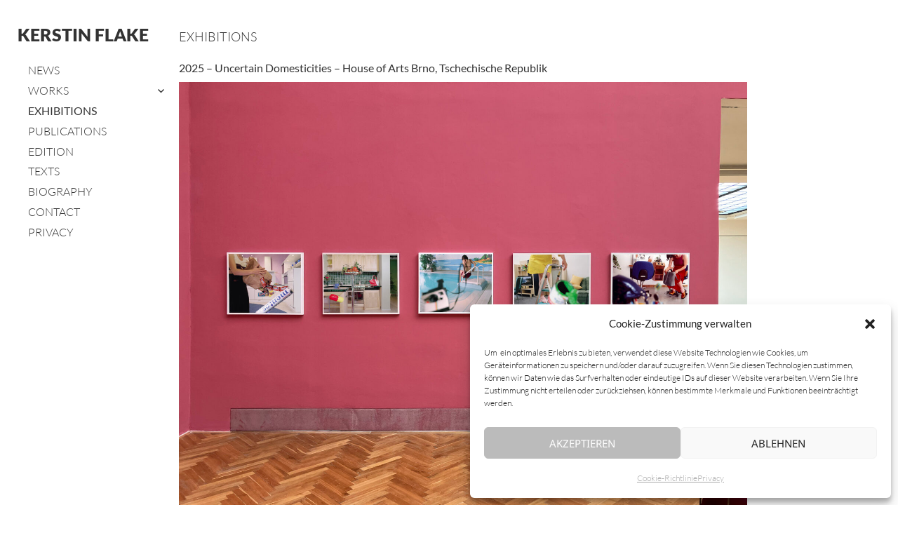

--- FILE ---
content_type: text/html; charset=UTF-8
request_url: https://kerstinflake.de/exhibitions/
body_size: 79886
content:
<!DOCTYPE html>
<html lang="de" prefix="og: https://ogp.me/ns#" class="no-js">
<head>
	<meta charset="UTF-8">
	<meta name="viewport" content="width=device-width, initial-scale=1.0">
	<link rel="profile" href="https://gmpg.org/xfn/11">
	<link rel="pingback" href="https://kerstinflake.de/xmlrpc.php">
	<script>
(function(html){html.className = html.className.replace(/\bno-js\b/,'js')})(document.documentElement);
//# sourceURL=twentyfifteen_javascript_detection
</script>

<!-- Suchmaschinen-Optimierung durch Rank Math PRO - https://rankmath.com/ -->
<title>Exhibitions - Kerstin Flake</title>
<meta name="description" content="selected exhibition views of Kerstin Flake"/>
<meta name="robots" content="follow, index, max-snippet:-1, max-video-preview:-1, max-image-preview:large"/>
<link rel="canonical" href="https://kerstinflake.de/exhibitions/" />
<meta property="og:locale" content="de_DE" />
<meta property="og:type" content="article" />
<meta property="og:title" content="Exhibitions - Kerstin Flake" />
<meta property="og:description" content="selected exhibition views of Kerstin Flake" />
<meta property="og:url" content="https://kerstinflake.de/exhibitions/" />
<meta property="og:site_name" content="Kerstin Flake" />
<meta property="og:updated_time" content="2024-07-05T13:21:16+00:00" />
<meta property="article:published_time" content="2019-02-01T03:26:28+00:00" />
<meta property="article:modified_time" content="2024-07-05T13:21:16+00:00" />
<meta name="twitter:card" content="summary_large_image" />
<meta name="twitter:title" content="Exhibitions - Kerstin Flake" />
<meta name="twitter:description" content="selected exhibition views of Kerstin Flake" />
<meta name="twitter:label1" content="Lesedauer" />
<meta name="twitter:data1" content="Weniger als eine Minute" />
<script type="application/ld+json" class="rank-math-schema">{"@context":"https://schema.org","@graph":[{"@type":["Person","Organization"],"@id":"https://kerstinflake.de/#person","name":"Kerstin Flake"},{"@type":"WebSite","@id":"https://kerstinflake.de/#website","url":"https://kerstinflake.de","name":"Kerstin Flake","publisher":{"@id":"https://kerstinflake.de/#person"},"inLanguage":"de"},{"@type":"WebPage","@id":"https://kerstinflake.de/exhibitions/#webpage","url":"https://kerstinflake.de/exhibitions/","name":"Exhibitions - Kerstin Flake","datePublished":"2019-02-01T03:26:28+00:00","dateModified":"2024-07-05T13:21:16+00:00","isPartOf":{"@id":"https://kerstinflake.de/#website"},"inLanguage":"de"},{"@type":"Person","@id":"https://kerstinflake.de/exhibitions/#author","name":"Kerstin Flake","image":{"@type":"ImageObject","@id":"https://secure.gravatar.com/avatar/5854d7b8c3bdec5fbc37159e4a634ead76166257e5d888f4d24ef3a85050b55d?s=96&amp;d=mm&amp;r=g","url":"https://secure.gravatar.com/avatar/5854d7b8c3bdec5fbc37159e4a634ead76166257e5d888f4d24ef3a85050b55d?s=96&amp;d=mm&amp;r=g","caption":"Kerstin Flake","inLanguage":"de"}},{"@type":"Article","headline":"Exhibitions - Kerstin Flake","datePublished":"2019-02-01T03:26:28+00:00","dateModified":"2024-07-05T13:21:16+00:00","author":{"@id":"https://kerstinflake.de/exhibitions/#author","name":"Kerstin Flake"},"publisher":{"@id":"https://kerstinflake.de/#person"},"description":"selected exhibition views of Kerstin Flake","name":"Exhibitions - Kerstin Flake","@id":"https://kerstinflake.de/exhibitions/#richSnippet","isPartOf":{"@id":"https://kerstinflake.de/exhibitions/#webpage"},"inLanguage":"de","mainEntityOfPage":{"@id":"https://kerstinflake.de/exhibitions/#webpage"}}]}</script>
<!-- /Rank Math WordPress SEO Plugin -->

<link rel="alternate" type="application/rss+xml" title="Kerstin Flake &raquo; Feed" href="https://kerstinflake.de/feed/" />
<link rel="alternate" type="application/rss+xml" title="Kerstin Flake &raquo; Kommentar-Feed" href="https://kerstinflake.de/comments/feed/" />
<script id="wpp-js" src="https://kerstinflake.de/wp-content/plugins/wordpress-popular-posts/assets/js/wpp.min.js?ver=7.3.6" data-sampling="0" data-sampling-rate="100" data-api-url="https://kerstinflake.de/wp-json/wordpress-popular-posts" data-post-id="520" data-token="20bdefab7c" data-lang="0" data-debug="0"></script>
<link rel="alternate" title="oEmbed (JSON)" type="application/json+oembed" href="https://kerstinflake.de/wp-json/oembed/1.0/embed?url=https%3A%2F%2Fkerstinflake.de%2Fexhibitions%2F" />
<link rel="alternate" title="oEmbed (XML)" type="text/xml+oembed" href="https://kerstinflake.de/wp-json/oembed/1.0/embed?url=https%3A%2F%2Fkerstinflake.de%2Fexhibitions%2F&#038;format=xml" />
<style id='wp-img-auto-sizes-contain-inline-css'>
img:is([sizes=auto i],[sizes^="auto," i]){contain-intrinsic-size:3000px 1500px}
/*# sourceURL=wp-img-auto-sizes-contain-inline-css */
</style>
<link rel='stylesheet' id='pt-cv-public-style-css' href='https://kerstinflake.de/wp-content/plugins/content-views-query-and-display-post-page/public/assets/css/cv.css?ver=4.2.1' media='all' />
<link rel='stylesheet' id='pt-cv-public-pro-style-css' href='https://kerstinflake.de/wp-content/plugins/pt-content-views-pro/public/assets/css/cvpro.min.css?ver=5.3.4.3' media='all' />
<style id='wp-emoji-styles-inline-css'>

	img.wp-smiley, img.emoji {
		display: inline !important;
		border: none !important;
		box-shadow: none !important;
		height: 1em !important;
		width: 1em !important;
		margin: 0 0.07em !important;
		vertical-align: -0.1em !important;
		background: none !important;
		padding: 0 !important;
	}
/*# sourceURL=wp-emoji-styles-inline-css */
</style>
<style id='wp-block-library-inline-css'>
:root{--wp-block-synced-color:#7a00df;--wp-block-synced-color--rgb:122,0,223;--wp-bound-block-color:var(--wp-block-synced-color);--wp-editor-canvas-background:#ddd;--wp-admin-theme-color:#007cba;--wp-admin-theme-color--rgb:0,124,186;--wp-admin-theme-color-darker-10:#006ba1;--wp-admin-theme-color-darker-10--rgb:0,107,160.5;--wp-admin-theme-color-darker-20:#005a87;--wp-admin-theme-color-darker-20--rgb:0,90,135;--wp-admin-border-width-focus:2px}@media (min-resolution:192dpi){:root{--wp-admin-border-width-focus:1.5px}}.wp-element-button{cursor:pointer}:root .has-very-light-gray-background-color{background-color:#eee}:root .has-very-dark-gray-background-color{background-color:#313131}:root .has-very-light-gray-color{color:#eee}:root .has-very-dark-gray-color{color:#313131}:root .has-vivid-green-cyan-to-vivid-cyan-blue-gradient-background{background:linear-gradient(135deg,#00d084,#0693e3)}:root .has-purple-crush-gradient-background{background:linear-gradient(135deg,#34e2e4,#4721fb 50%,#ab1dfe)}:root .has-hazy-dawn-gradient-background{background:linear-gradient(135deg,#faaca8,#dad0ec)}:root .has-subdued-olive-gradient-background{background:linear-gradient(135deg,#fafae1,#67a671)}:root .has-atomic-cream-gradient-background{background:linear-gradient(135deg,#fdd79a,#004a59)}:root .has-nightshade-gradient-background{background:linear-gradient(135deg,#330968,#31cdcf)}:root .has-midnight-gradient-background{background:linear-gradient(135deg,#020381,#2874fc)}:root{--wp--preset--font-size--normal:16px;--wp--preset--font-size--huge:42px}.has-regular-font-size{font-size:1em}.has-larger-font-size{font-size:2.625em}.has-normal-font-size{font-size:var(--wp--preset--font-size--normal)}.has-huge-font-size{font-size:var(--wp--preset--font-size--huge)}.has-text-align-center{text-align:center}.has-text-align-left{text-align:left}.has-text-align-right{text-align:right}.has-fit-text{white-space:nowrap!important}#end-resizable-editor-section{display:none}.aligncenter{clear:both}.items-justified-left{justify-content:flex-start}.items-justified-center{justify-content:center}.items-justified-right{justify-content:flex-end}.items-justified-space-between{justify-content:space-between}.screen-reader-text{border:0;clip-path:inset(50%);height:1px;margin:-1px;overflow:hidden;padding:0;position:absolute;width:1px;word-wrap:normal!important}.screen-reader-text:focus{background-color:#ddd;clip-path:none;color:#444;display:block;font-size:1em;height:auto;left:5px;line-height:normal;padding:15px 23px 14px;text-decoration:none;top:5px;width:auto;z-index:100000}html :where(.has-border-color){border-style:solid}html :where([style*=border-top-color]){border-top-style:solid}html :where([style*=border-right-color]){border-right-style:solid}html :where([style*=border-bottom-color]){border-bottom-style:solid}html :where([style*=border-left-color]){border-left-style:solid}html :where([style*=border-width]){border-style:solid}html :where([style*=border-top-width]){border-top-style:solid}html :where([style*=border-right-width]){border-right-style:solid}html :where([style*=border-bottom-width]){border-bottom-style:solid}html :where([style*=border-left-width]){border-left-style:solid}html :where(img[class*=wp-image-]){height:auto;max-width:100%}:where(figure){margin:0 0 1em}html :where(.is-position-sticky){--wp-admin--admin-bar--position-offset:var(--wp-admin--admin-bar--height,0px)}@media screen and (max-width:600px){html :where(.is-position-sticky){--wp-admin--admin-bar--position-offset:0px}}

/*# sourceURL=wp-block-library-inline-css */
</style><style id='global-styles-inline-css'>
:root{--wp--preset--aspect-ratio--square: 1;--wp--preset--aspect-ratio--4-3: 4/3;--wp--preset--aspect-ratio--3-4: 3/4;--wp--preset--aspect-ratio--3-2: 3/2;--wp--preset--aspect-ratio--2-3: 2/3;--wp--preset--aspect-ratio--16-9: 16/9;--wp--preset--aspect-ratio--9-16: 9/16;--wp--preset--color--black: #000000;--wp--preset--color--cyan-bluish-gray: #abb8c3;--wp--preset--color--white: #fff;--wp--preset--color--pale-pink: #f78da7;--wp--preset--color--vivid-red: #cf2e2e;--wp--preset--color--luminous-vivid-orange: #ff6900;--wp--preset--color--luminous-vivid-amber: #fcb900;--wp--preset--color--light-green-cyan: #7bdcb5;--wp--preset--color--vivid-green-cyan: #00d084;--wp--preset--color--pale-cyan-blue: #8ed1fc;--wp--preset--color--vivid-cyan-blue: #0693e3;--wp--preset--color--vivid-purple: #9b51e0;--wp--preset--color--dark-gray: #111;--wp--preset--color--light-gray: #f1f1f1;--wp--preset--color--yellow: #f4ca16;--wp--preset--color--dark-brown: #352712;--wp--preset--color--medium-pink: #e53b51;--wp--preset--color--light-pink: #ffe5d1;--wp--preset--color--dark-purple: #2e2256;--wp--preset--color--purple: #674970;--wp--preset--color--blue-gray: #22313f;--wp--preset--color--bright-blue: #55c3dc;--wp--preset--color--light-blue: #e9f2f9;--wp--preset--gradient--vivid-cyan-blue-to-vivid-purple: linear-gradient(135deg,rgb(6,147,227) 0%,rgb(155,81,224) 100%);--wp--preset--gradient--light-green-cyan-to-vivid-green-cyan: linear-gradient(135deg,rgb(122,220,180) 0%,rgb(0,208,130) 100%);--wp--preset--gradient--luminous-vivid-amber-to-luminous-vivid-orange: linear-gradient(135deg,rgb(252,185,0) 0%,rgb(255,105,0) 100%);--wp--preset--gradient--luminous-vivid-orange-to-vivid-red: linear-gradient(135deg,rgb(255,105,0) 0%,rgb(207,46,46) 100%);--wp--preset--gradient--very-light-gray-to-cyan-bluish-gray: linear-gradient(135deg,rgb(238,238,238) 0%,rgb(169,184,195) 100%);--wp--preset--gradient--cool-to-warm-spectrum: linear-gradient(135deg,rgb(74,234,220) 0%,rgb(151,120,209) 20%,rgb(207,42,186) 40%,rgb(238,44,130) 60%,rgb(251,105,98) 80%,rgb(254,248,76) 100%);--wp--preset--gradient--blush-light-purple: linear-gradient(135deg,rgb(255,206,236) 0%,rgb(152,150,240) 100%);--wp--preset--gradient--blush-bordeaux: linear-gradient(135deg,rgb(254,205,165) 0%,rgb(254,45,45) 50%,rgb(107,0,62) 100%);--wp--preset--gradient--luminous-dusk: linear-gradient(135deg,rgb(255,203,112) 0%,rgb(199,81,192) 50%,rgb(65,88,208) 100%);--wp--preset--gradient--pale-ocean: linear-gradient(135deg,rgb(255,245,203) 0%,rgb(182,227,212) 50%,rgb(51,167,181) 100%);--wp--preset--gradient--electric-grass: linear-gradient(135deg,rgb(202,248,128) 0%,rgb(113,206,126) 100%);--wp--preset--gradient--midnight: linear-gradient(135deg,rgb(2,3,129) 0%,rgb(40,116,252) 100%);--wp--preset--gradient--dark-gray-gradient-gradient: linear-gradient(90deg, rgba(17,17,17,1) 0%, rgba(42,42,42,1) 100%);--wp--preset--gradient--light-gray-gradient: linear-gradient(90deg, rgba(241,241,241,1) 0%, rgba(215,215,215,1) 100%);--wp--preset--gradient--white-gradient: linear-gradient(90deg, rgba(255,255,255,1) 0%, rgba(230,230,230,1) 100%);--wp--preset--gradient--yellow-gradient: linear-gradient(90deg, rgba(244,202,22,1) 0%, rgba(205,168,10,1) 100%);--wp--preset--gradient--dark-brown-gradient: linear-gradient(90deg, rgba(53,39,18,1) 0%, rgba(91,67,31,1) 100%);--wp--preset--gradient--medium-pink-gradient: linear-gradient(90deg, rgba(229,59,81,1) 0%, rgba(209,28,51,1) 100%);--wp--preset--gradient--light-pink-gradient: linear-gradient(90deg, rgba(255,229,209,1) 0%, rgba(255,200,158,1) 100%);--wp--preset--gradient--dark-purple-gradient: linear-gradient(90deg, rgba(46,34,86,1) 0%, rgba(66,48,123,1) 100%);--wp--preset--gradient--purple-gradient: linear-gradient(90deg, rgba(103,73,112,1) 0%, rgba(131,93,143,1) 100%);--wp--preset--gradient--blue-gray-gradient: linear-gradient(90deg, rgba(34,49,63,1) 0%, rgba(52,75,96,1) 100%);--wp--preset--gradient--bright-blue-gradient: linear-gradient(90deg, rgba(85,195,220,1) 0%, rgba(43,180,211,1) 100%);--wp--preset--gradient--light-blue-gradient: linear-gradient(90deg, rgba(233,242,249,1) 0%, rgba(193,218,238,1) 100%);--wp--preset--font-size--small: 13px;--wp--preset--font-size--medium: 20px;--wp--preset--font-size--large: 36px;--wp--preset--font-size--x-large: 42px;--wp--preset--spacing--20: 0.44rem;--wp--preset--spacing--30: 0.67rem;--wp--preset--spacing--40: 1rem;--wp--preset--spacing--50: 1.5rem;--wp--preset--spacing--60: 2.25rem;--wp--preset--spacing--70: 3.38rem;--wp--preset--spacing--80: 5.06rem;--wp--preset--shadow--natural: 6px 6px 9px rgba(0, 0, 0, 0.2);--wp--preset--shadow--deep: 12px 12px 50px rgba(0, 0, 0, 0.4);--wp--preset--shadow--sharp: 6px 6px 0px rgba(0, 0, 0, 0.2);--wp--preset--shadow--outlined: 6px 6px 0px -3px rgb(255, 255, 255), 6px 6px rgb(0, 0, 0);--wp--preset--shadow--crisp: 6px 6px 0px rgb(0, 0, 0);}:where(.is-layout-flex){gap: 0.5em;}:where(.is-layout-grid){gap: 0.5em;}body .is-layout-flex{display: flex;}.is-layout-flex{flex-wrap: wrap;align-items: center;}.is-layout-flex > :is(*, div){margin: 0;}body .is-layout-grid{display: grid;}.is-layout-grid > :is(*, div){margin: 0;}:where(.wp-block-columns.is-layout-flex){gap: 2em;}:where(.wp-block-columns.is-layout-grid){gap: 2em;}:where(.wp-block-post-template.is-layout-flex){gap: 1.25em;}:where(.wp-block-post-template.is-layout-grid){gap: 1.25em;}.has-black-color{color: var(--wp--preset--color--black) !important;}.has-cyan-bluish-gray-color{color: var(--wp--preset--color--cyan-bluish-gray) !important;}.has-white-color{color: var(--wp--preset--color--white) !important;}.has-pale-pink-color{color: var(--wp--preset--color--pale-pink) !important;}.has-vivid-red-color{color: var(--wp--preset--color--vivid-red) !important;}.has-luminous-vivid-orange-color{color: var(--wp--preset--color--luminous-vivid-orange) !important;}.has-luminous-vivid-amber-color{color: var(--wp--preset--color--luminous-vivid-amber) !important;}.has-light-green-cyan-color{color: var(--wp--preset--color--light-green-cyan) !important;}.has-vivid-green-cyan-color{color: var(--wp--preset--color--vivid-green-cyan) !important;}.has-pale-cyan-blue-color{color: var(--wp--preset--color--pale-cyan-blue) !important;}.has-vivid-cyan-blue-color{color: var(--wp--preset--color--vivid-cyan-blue) !important;}.has-vivid-purple-color{color: var(--wp--preset--color--vivid-purple) !important;}.has-black-background-color{background-color: var(--wp--preset--color--black) !important;}.has-cyan-bluish-gray-background-color{background-color: var(--wp--preset--color--cyan-bluish-gray) !important;}.has-white-background-color{background-color: var(--wp--preset--color--white) !important;}.has-pale-pink-background-color{background-color: var(--wp--preset--color--pale-pink) !important;}.has-vivid-red-background-color{background-color: var(--wp--preset--color--vivid-red) !important;}.has-luminous-vivid-orange-background-color{background-color: var(--wp--preset--color--luminous-vivid-orange) !important;}.has-luminous-vivid-amber-background-color{background-color: var(--wp--preset--color--luminous-vivid-amber) !important;}.has-light-green-cyan-background-color{background-color: var(--wp--preset--color--light-green-cyan) !important;}.has-vivid-green-cyan-background-color{background-color: var(--wp--preset--color--vivid-green-cyan) !important;}.has-pale-cyan-blue-background-color{background-color: var(--wp--preset--color--pale-cyan-blue) !important;}.has-vivid-cyan-blue-background-color{background-color: var(--wp--preset--color--vivid-cyan-blue) !important;}.has-vivid-purple-background-color{background-color: var(--wp--preset--color--vivid-purple) !important;}.has-black-border-color{border-color: var(--wp--preset--color--black) !important;}.has-cyan-bluish-gray-border-color{border-color: var(--wp--preset--color--cyan-bluish-gray) !important;}.has-white-border-color{border-color: var(--wp--preset--color--white) !important;}.has-pale-pink-border-color{border-color: var(--wp--preset--color--pale-pink) !important;}.has-vivid-red-border-color{border-color: var(--wp--preset--color--vivid-red) !important;}.has-luminous-vivid-orange-border-color{border-color: var(--wp--preset--color--luminous-vivid-orange) !important;}.has-luminous-vivid-amber-border-color{border-color: var(--wp--preset--color--luminous-vivid-amber) !important;}.has-light-green-cyan-border-color{border-color: var(--wp--preset--color--light-green-cyan) !important;}.has-vivid-green-cyan-border-color{border-color: var(--wp--preset--color--vivid-green-cyan) !important;}.has-pale-cyan-blue-border-color{border-color: var(--wp--preset--color--pale-cyan-blue) !important;}.has-vivid-cyan-blue-border-color{border-color: var(--wp--preset--color--vivid-cyan-blue) !important;}.has-vivid-purple-border-color{border-color: var(--wp--preset--color--vivid-purple) !important;}.has-vivid-cyan-blue-to-vivid-purple-gradient-background{background: var(--wp--preset--gradient--vivid-cyan-blue-to-vivid-purple) !important;}.has-light-green-cyan-to-vivid-green-cyan-gradient-background{background: var(--wp--preset--gradient--light-green-cyan-to-vivid-green-cyan) !important;}.has-luminous-vivid-amber-to-luminous-vivid-orange-gradient-background{background: var(--wp--preset--gradient--luminous-vivid-amber-to-luminous-vivid-orange) !important;}.has-luminous-vivid-orange-to-vivid-red-gradient-background{background: var(--wp--preset--gradient--luminous-vivid-orange-to-vivid-red) !important;}.has-very-light-gray-to-cyan-bluish-gray-gradient-background{background: var(--wp--preset--gradient--very-light-gray-to-cyan-bluish-gray) !important;}.has-cool-to-warm-spectrum-gradient-background{background: var(--wp--preset--gradient--cool-to-warm-spectrum) !important;}.has-blush-light-purple-gradient-background{background: var(--wp--preset--gradient--blush-light-purple) !important;}.has-blush-bordeaux-gradient-background{background: var(--wp--preset--gradient--blush-bordeaux) !important;}.has-luminous-dusk-gradient-background{background: var(--wp--preset--gradient--luminous-dusk) !important;}.has-pale-ocean-gradient-background{background: var(--wp--preset--gradient--pale-ocean) !important;}.has-electric-grass-gradient-background{background: var(--wp--preset--gradient--electric-grass) !important;}.has-midnight-gradient-background{background: var(--wp--preset--gradient--midnight) !important;}.has-small-font-size{font-size: var(--wp--preset--font-size--small) !important;}.has-medium-font-size{font-size: var(--wp--preset--font-size--medium) !important;}.has-large-font-size{font-size: var(--wp--preset--font-size--large) !important;}.has-x-large-font-size{font-size: var(--wp--preset--font-size--x-large) !important;}
/*# sourceURL=global-styles-inline-css */
</style>

<style id='classic-theme-styles-inline-css'>
/*! This file is auto-generated */
.wp-block-button__link{color:#fff;background-color:#32373c;border-radius:9999px;box-shadow:none;text-decoration:none;padding:calc(.667em + 2px) calc(1.333em + 2px);font-size:1.125em}.wp-block-file__button{background:#32373c;color:#fff;text-decoration:none}
/*# sourceURL=/wp-includes/css/classic-themes.min.css */
</style>
<link rel='stylesheet' id='cmplz-general-css' href='https://kerstinflake.de/wp-content/plugins/complianz-gdpr/assets/css/cookieblocker.min.css?ver=1765986577' media='all' />
<link rel='stylesheet' id='wordpress-popular-posts-css-css' href='https://kerstinflake.de/wp-content/plugins/wordpress-popular-posts/assets/css/wpp.css?ver=7.3.6' media='all' />
<link rel='stylesheet' id='twentyfifteen-fonts-css' href='https://kerstinflake.de/wp-content/themes/twentyfifteen/assets/fonts/noto-sans-plus-noto-serif-plus-inconsolata.css?ver=20230328' media='all' />
<link rel='stylesheet' id='genericons-css' href='https://kerstinflake.de/wp-content/themes/twentyfifteen/genericons/genericons.css?ver=20251101' media='all' />
<link rel='stylesheet' id='twentyfifteen-style-css' href='https://kerstinflake.de/wp-content/themes/twentyfifteen/style.css?ver=20251202' media='all' />
<link rel='stylesheet' id='twentyfifteen-block-style-css' href='https://kerstinflake.de/wp-content/themes/twentyfifteen/css/blocks.css?ver=20240715' media='all' />
<link rel='stylesheet' id='tablepress-default-css' href='https://kerstinflake.de/wp-content/plugins/tablepress/css/build/default.css?ver=3.2.6' media='all' />
<link rel='stylesheet' id='ed-responsive-background-slider-css' href='https://kerstinflake.de/wp-content/plugins/unlimited-background-slider//assets/ed-responsive-background-slider.css?ver=6.9' media='all' />
<script src="https://kerstinflake.de/wp-includes/js/jquery/jquery.min.js?ver=3.7.1" id="jquery-core-js"></script>
<script src="https://kerstinflake.de/wp-includes/js/jquery/jquery-migrate.min.js?ver=3.4.1" id="jquery-migrate-js"></script>
<script id="twentyfifteen-script-js-extra">
var screenReaderText = {"expand":"\u003Cspan class=\"screen-reader-text\"\u003EUntermen\u00fc \u00f6ffnen\u003C/span\u003E","collapse":"\u003Cspan class=\"screen-reader-text\"\u003EUntermen\u00fc schlie\u00dfen\u003C/span\u003E"};
//# sourceURL=twentyfifteen-script-js-extra
</script>
<script src="https://kerstinflake.de/wp-content/themes/twentyfifteen/js/functions.js?ver=20250729" id="twentyfifteen-script-js" defer data-wp-strategy="defer"></script>
<link rel="https://api.w.org/" href="https://kerstinflake.de/wp-json/" /><link rel="alternate" title="JSON" type="application/json" href="https://kerstinflake.de/wp-json/wp/v2/pages/520" /><link rel="EditURI" type="application/rsd+xml" title="RSD" href="https://kerstinflake.de/xmlrpc.php?rsd" />
<meta name="generator" content="WordPress 6.9" />
<link rel='shortlink' href='https://kerstinflake.de/?p=520' />
			<style>.cmplz-hidden {
					display: none !important;
				}</style>            <style id="wpp-loading-animation-styles">@-webkit-keyframes bgslide{from{background-position-x:0}to{background-position-x:-200%}}@keyframes bgslide{from{background-position-x:0}to{background-position-x:-200%}}.wpp-widget-block-placeholder,.wpp-shortcode-placeholder{margin:0 auto;width:60px;height:3px;background:#dd3737;background:linear-gradient(90deg,#dd3737 0%,#571313 10%,#dd3737 100%);background-size:200% auto;border-radius:3px;-webkit-animation:bgslide 1s infinite linear;animation:bgslide 1s infinite linear}</style>
            <style id="custom-background-css">
body.custom-background { background-color: #ffffff; }
</style>
	<style id="sccss">/* Füge hier Dein eigenes CSS ein */




/* lato-100 - latin */
@font-face {
  font-family: 'Lato';
  font-style: normal;
  font-weight: 100;
  src: url('../fonts/lato-v23-latin-100.eot'); /* IE9 Compat Modes */
  src: local(''),
       url('../fonts/lato-v23-latin-100.eot?#iefix') format('embedded-opentype'), /* IE6-IE8 */
       url('../fonts/lato-v23-latin-100.woff2') format('woff2'), /* Super Modern Browsers */
       url('../fonts/lato-v23-latin-100.woff') format('woff'), /* Modern Browsers */
       url('../fonts/lato-v23-latin-100.ttf') format('truetype'), /* Safari, Android, iOS */
       url('../fonts/lato-v23-latin-100.svg#Lato') format('svg'); /* Legacy iOS */
}

/* lato-100italic - latin */
@font-face {
  font-family: 'Lato';
  font-style: italic;
  font-weight: 100;
  src: url('../fonts/lato-v23-latin-100italic.eot'); /* IE9 Compat Modes */
  src: local(''),
       url('../fonts/lato-v23-latin-100italic.eot?#iefix') format('embedded-opentype'), /* IE6-IE8 */
       url('../fonts/lato-v23-latin-100italic.woff2') format('woff2'), /* Super Modern Browsers */
       url('../fonts/lato-v23-latin-100italic.woff') format('woff'), /* Modern Browsers */
       url('../fonts/lato-v23-latin-100italic.ttf') format('truetype'), /* Safari, Android, iOS */
       url('../fonts/lato-v23-latin-100italic.svg#Lato') format('svg'); /* Legacy iOS */
}

/* lato-300 - latin */
@font-face {
  font-family: 'Lato';
  font-style: normal;
  font-weight: 300;
  src: url('../fonts/lato-v23-latin-300.eot'); /* IE9 Compat Modes */
  src: local(''),
       url('../fonts/lato-v23-latin-300.eot?#iefix') format('embedded-opentype'), /* IE6-IE8 */
       url('../fonts/lato-v23-latin-300.woff2') format('woff2'), /* Super Modern Browsers */
       url('../fonts/lato-v23-latin-300.woff') format('woff'), /* Modern Browsers */
       url('../fonts/lato-v23-latin-300.ttf') format('truetype'), /* Safari, Android, iOS */
       url('../fonts/lato-v23-latin-300.svg#Lato') format('svg'); /* Legacy iOS */
}

/* lato-300italic - latin */
@font-face {
  font-family: 'Lato';
  font-style: italic;
  font-weight: 300;
  src: url('../fonts/lato-v23-latin-300italic.eot'); /* IE9 Compat Modes */
  src: local(''),
       url('../fonts/lato-v23-latin-300italic.eot?#iefix') format('embedded-opentype'), /* IE6-IE8 */
       url('../fonts/lato-v23-latin-300italic.woff2') format('woff2'), /* Super Modern Browsers */
       url('../fonts/lato-v23-latin-300italic.woff') format('woff'), /* Modern Browsers */
       url('../fonts/lato-v23-latin-300italic.ttf') format('truetype'), /* Safari, Android, iOS */
       url('../fonts/lato-v23-latin-300italic.svg#Lato') format('svg'); /* Legacy iOS */
}

/* lato-regular - latin */
@font-face {
  font-family: 'Lato';
  font-style: normal;
  font-weight: 400;
  src: url('../fonts/lato-v23-latin-regular.eot'); /* IE9 Compat Modes */
  src: local(''),
       url('../fonts/lato-v23-latin-regular.eot?#iefix') format('embedded-opentype'), /* IE6-IE8 */
       url('../fonts/lato-v23-latin-regular.woff2') format('woff2'), /* Super Modern Browsers */
       url('../fonts/lato-v23-latin-regular.woff') format('woff'), /* Modern Browsers */
       url('../fonts/lato-v23-latin-regular.ttf') format('truetype'), /* Safari, Android, iOS */
       url('../fonts/lato-v23-latin-regular.svg#Lato') format('svg'); /* Legacy iOS */
}

/* lato-italic - latin */
@font-face {
  font-family: 'Lato';
  font-style: italic;
  font-weight: 400;
  src: url('../fonts/lato-v23-latin-italic.eot'); /* IE9 Compat Modes */
  src: local(''),
       url('../fonts/lato-v23-latin-italic.eot?#iefix') format('embedded-opentype'), /* IE6-IE8 */
       url('../fonts/lato-v23-latin-italic.woff2') format('woff2'), /* Super Modern Browsers */
       url('../fonts/lato-v23-latin-italic.woff') format('woff'), /* Modern Browsers */
       url('../fonts/lato-v23-latin-italic.ttf') format('truetype'), /* Safari, Android, iOS */
       url('../fonts/lato-v23-latin-italic.svg#Lato') format('svg'); /* Legacy iOS */
}

/* lato-700 - latin */
@font-face {
  font-family: 'Lato';
  font-style: normal;
  font-weight: 700;
  src: url('../fonts/lato-v23-latin-700.eot'); /* IE9 Compat Modes */
  src: local(''),
       url('../fonts/lato-v23-latin-700.eot?#iefix') format('embedded-opentype'), /* IE6-IE8 */
       url('../fonts/lato-v23-latin-700.woff2') format('woff2'), /* Super Modern Browsers */
       url('../fonts/lato-v23-latin-700.woff') format('woff'), /* Modern Browsers */
       url('../fonts/lato-v23-latin-700.ttf') format('truetype'), /* Safari, Android, iOS */
       url('../fonts/lato-v23-latin-700.svg#Lato') format('svg'); /* Legacy iOS */
}

/* lato-700italic - latin */
@font-face {
  font-family: 'Lato';
  font-style: italic;
  font-weight: 700;
  src: url('../fonts/lato-v23-latin-700italic.eot'); /* IE9 Compat Modes */
  src: local(''),
       url('../fonts/lato-v23-latin-700italic.eot?#iefix') format('embedded-opentype'), /* IE6-IE8 */
       url('../fonts/lato-v23-latin-700italic.woff2') format('woff2'), /* Super Modern Browsers */
       url('../fonts/lato-v23-latin-700italic.woff') format('woff'), /* Modern Browsers */
       url('../fonts/lato-v23-latin-700italic.ttf') format('truetype'), /* Safari, Android, iOS */
       url('../fonts/lato-v23-latin-700italic.svg#Lato') format('svg'); /* Legacy iOS */
}

/* lato-900 - latin */
@font-face {
  font-family: 'Lato';
  font-style: normal;
  font-weight: 900;
  src: url('../fonts/lato-v23-latin-900.eot'); /* IE9 Compat Modes */
  src: local(''),
       url('../fonts/lato-v23-latin-900.eot?#iefix') format('embedded-opentype'), /* IE6-IE8 */
       url('../fonts/lato-v23-latin-900.woff2') format('woff2'), /* Super Modern Browsers */
       url('../fonts/lato-v23-latin-900.woff') format('woff'), /* Modern Browsers */
       url('../fonts/lato-v23-latin-900.ttf') format('truetype'), /* Safari, Android, iOS */
       url('../fonts/lato-v23-latin-900.svg#Lato') format('svg'); /* Legacy iOS */
}

/* lato-900italic - latin */
@font-face {
  font-family: 'Lato';
  font-style: italic;
  font-weight: 900;
  src: url('../fonts/lato-v23-latin-900italic.eot'); /* IE9 Compat Modes */
  src: local(''),
       url('../fonts/lato-v23-latin-900italic.eot?#iefix') format('embedded-opentype'), /* IE6-IE8 */
       url('../fonts/lato-v23-latin-900italic.woff2') format('woff2'), /* Super Modern Browsers */
       url('../fonts/lato-v23-latin-900italic.woff') format('woff'), /* Modern Browsers */
       url('../fonts/lato-v23-latin-900italic.ttf') format('truetype'), /* Safari, Android, iOS */
       url('../fonts/lato-v23-latin-900italic.svg#Lato') format('svg'); /* Legacy iOS */
}






















html, body, div, span, applet, object, iframe, h1, h2, h3, h4, h5, h6, p, blockquote, pre, a, abbr, acronym, address, big, cite, code, del, dfn, em, font, ins, kbd, q, s, samp, small, strike, strong, sub, sup, tt, var, dl, dt, dd, ol, ul, li, fieldset, form, label, legend, table, caption, tbody, tfoot, thead, tr, th, td {
  
font-family: 'Lato', sans-serif;
  font-weight: 300; 
}



/* TABELLENFORMATIERUNG Biography */

.tablepress .column-1 {
width: 4em;
}
.tablepress-id-1 .column-1 {
width: 6em;
}

.tablepress td {
	border:0 !important;
	padding: 0.5em 0 0 0 !important;
}

.tablepress {
	font-size:12pt;
	  line-height: 1.5em;
}

.tablepress-table-name {
  line-height: 1.5em;
font-weight: 300; 
  text-transform: uppercase;
  font-size: 18px !important;
  padding:1.5em 0 0.5em 0;
}



/* ENDE TABELLENFORMATIERUNG Biography */








/* FORMATIERUNG Exhibitions VIEW */


#pt-cv-view-2da8263n5x .pt-cv-content p {
	margin-bottom:0 !important;
}

/* FORMATIERUNG Exhibitions VIEW */






/* Bildgroesse im den Views der CATEGRIES von WORKS

.pt-cv-content img {
max-width: 750px;
max-height: 750px;
width: auto;
  height: auto;
  
}
 */



p {
	tab-size:30;
	-moz-tab-size:30;
	-ms-tab-size:30
	
}



.not-found {
  opacity: 0;
}

#pt-cv-view-e10029esok .not-found {
display:none !important;
}



.main-navigation .current-menu-ancestor > a,
.main-navigation .current-menu-item > a {
font-weight: 400 !important;
}

.home {}



h1, h2, h3, h4, h5, h6, p, a {
  
  font-size: 16px;
  line-height: 1.5em;
  
}




h1 {  
    font-weight: 300; 
  text-transform: uppercase;
  font-size: 18px !important;
  
}


h2, h3  {  
    font-weight: 700; 
  font-size: 16px !important;
  margin-top: 0 !important;
    margin-bottom: 0 !important;
}


h3  {  
    font-weight: 400; 
  margin-top: 1em !important;
}


h4  {  
    font-weight: 400;
  font-style: italic;
    font-size: 16px !important;
  margin-top: 0.5em !important;
    margin-bottom: 0.5em !important;
}




/*START-------------- Text View --------------*/

#pt-cv-view-9af210c3xt .pt-cv-title {
  font-family: 'Lato', sans-serif;
font-weight: 700; 
  font-size: 16px;
}

#pt-cv-view-9af210c3xt .pt-cv-content {
  font-family: 'Lato', sans-serif;
font-weight: 300; 
  font-size: 16px;
}


.pt-cv-wrapper .btn-success:focus,
.pt-cv-wrapper .btn-success:active,
.pt-cv-wrapper .btn-success:hover, 
.pt-cv-wrapper .btn-success {

    color: #000;
    background-color: #fff;
    border-color: #fff;

}

.pt-cv-wrapper .btn {
padding: 0;
}

/*-------------- Text View -------------- END*/






/*START -------------- WORKS View -------------- */


#pt-cv-view-0880b23v2g .pt-cv-title {
  margin-top: -0.5em !important;
}


#pt-cv-view-0880b23v2g .pt-cv-title a {
  font-family: 'Lato', sans-serif;
     font-weight: 300 !important; 
  text-transform: uppercase;
  font-size: 15px !important;
}




/*-------------- WORKS View -------------- END*/






/*START -------------- NEWS View -------------- */


#pt-cv-view-1204e75dom .pt-cv-content-item {
border-bottom: 1px dotted #ccc;
margin-bottom: 2em;
}



#pt-cv-view-1204e75dom .pt-cv-thumbnail {
	max-width: 330px !important;
}



/*-------------- NEWS View -------------- END*/







.pt-cv-content p {
    font-weight: 300;
	font-size: 15px;
}





p {
    padding-right: 20px;
}






.site {
   margin: 0 0 0 20px;
    max-width: 1250px;
}


.sidebar {
    width: 235px;
/*    background-color: rgba(255, 255, 255, 0.2);
    height: 100vh;
    margin-left: -20px;
    padding-left: 20px;*/

}

.site-content {
    margin-left: 215px;
       max-width: 95%;
}


.entry-content {
max-width: 850px;
}



.hentry  {
    background-color: transparent;

  margin: 0 !important;
    padding-top: 32px !important;
}


.site-main {
    padding: 9px 0;
}

.container-fluid {
    padding-left: 0;
}


body::before {
    background-color: transparent;
    box-shadow: 0 0 0 rgba(0, 0, 0, 0.15);
}

.hentry, .page-header, .page-content {
    box-shadow: 0 0 0 rgba(0, 0, 0, 0.15);
  padding-left: 20px;
}



.page-header {
display: none;
}

.entry-title {
  text-transform: uppercase;
    font-weight: 300;
  font-size: 18px;
}


.site-title {
  padding-right: 0 !important;
}


.site-title a {
font-family: 'Lato', sans-serif;
  text-transform: uppercase;
    font-size: 25px !important;
  line-height: 30px !important;
  font-weight: 800 !important;
  padding-right: 0;
}







.site-header {
    background-color: transparent;

    padding: 33px 2% 0 2%;
    margin: 0;
    height: 76px;
  }
  


.site-header a {
  font-weight: 300;
}


.widget {
    padding: 0 2%;
    text-transform: uppercase;
}

.widget_archive li, .widget_categories li, .widget_links li, .widget_meta li, .widget_nav_menu li, .widget_pages li, .widget_recent_comments li, .widget_recent_entries li {
    padding: 5px 0;
}


#menu-item-54 {
padding-top: 30px;

}



.type-attachment .entry-title {
display:none;
}


.image-navigation {
    padding: 0 !important;
}


article .post-thumbnail {
display: none;
}


.category-news .post-thumbnail,
.category-past-news .post-thumbnail {
display: block;
}



/** Category Post List **/

.fl.newsdesc {
    width: 33%;
    float: left;
}


.fl.newsdesc .post_thumbnail {
  margin-right: 0px !important;
  width: 90% !important;
}

.fl.newsdesc .post_thumbnail a img {
    width: 100%;
}

.post_data h2 {
margin-top: 5px !important;
  
}


.post_content {
    border-bottom: 0px solid #ffffff;
}





.format-gallery .fl.newsdesc {
    width: 100%;
}


/*-------------------MENU---------------*/




.main-navigation {
  font-weight: 300; 
margin: 10px 0 0 15px;
}


.main-navigation a {
    padding: 0.15em 0;
}

.main-navigation ul {
    text-transform: uppercase;
}
.main-navigation ul ul li a {
    text-transform: none;
}


.main-navigation .current-menu-item > a, 
.main-navigation .current-menu-ancestor > a {
  font-weight: 300;
}

.main-navigation ul li {
	margin-left: 5px;
  margin-right: 10px;
}

.main-navigation ul li a {
    font-size: 16px !important;
}

.main-navigation ul ul {
margin-left: 0px;
}


.dropdown-toggle {
    width: 60px;
      top: -2px;
}


.dropdown-toggle:hover {
  background-color: transparent;
}




.dropdown-toggle::after {
    float: right;
}
  
ul li ul li .dropdown-toggle::after {
    top: -7px;
}





.sub-menu {
  text-transform: none;
}

.sub-menu a {
  padding: 0.1em 0;
}

.main-navigation li {
border-top: 0;
 }


.main-navigation ul ul li {
  margin-left: 0;
  padding-left: 15px;
  border-top: 0px solid #ffffff;
}


.main-navigation ul {

    border-top: 0px solid rgba(51, 51, 51, 0.1);
    border-bottom: 0px solid rgba(51, 51, 51, 0.1);

}



.main-navigation ul ul li a {
      font-size: 15px !important;
}




.image-navigation .nav-previous a:before,
.comment-navigation .nav-previous a:before {
	content: none;
}

.image-navigation .nav-next a:after,
.comment-navigation .nav-next a:after {
	content: none;
}






.nav-previous, .nav-next {
text-transform: uppercase;
  float: left;
}

.entry-content a, .entry-summary a, .page-content a, .comment-content a, .pingback .comment-body > a {
    border-bottom: 0px solid #fff;
}







/* Textliste */ 
.entry-summary {
    padding: 0 10px 0 0;
}


.entry-utility {
display: none;
}

.ivycat-post {
border-top: solid 0px #fff;
  padding-left: 0;
  padding-top: 0 !important;
}

.ivycat-post h2 {
  margin-bottom: 0 !important;
}

.ivycat-post p {
  color: #999;
}






.gallery-item {
    padding: 0 20px 40px 0;
    text-align: left;
}

.gallery-icon img {
    min-width: 100%;
}

.wp-caption-text, .gallery-caption {
  font-family: 'Lato', sans-serif;
  font-weight: 300; 
font-size: 16px;
}




.site-footer,
.entry-footer {
  display: none;
}


.post-navigation {
display: none;
}




.rt-tpg-container .layout1 .rt-holder .rt-img-holder .overlay {
    background: rgba(255, 255, 255, 0.3);
}
  
  
.rt-tpg-container .layout1 .rt-holder .view-details {
    width: 100%;
    height: 100%;
  border: none;
}

.rt-tpg-container .layout1 .rt-holder .view-details i {
    display: none;
}







.post-thumbnail img {
    margin-left: 0;
}


.entry-header,
.entry-content {
    padding: 0 20px 0 0;
}








.secondary-toggle {
top: 20px !important;
}





/** ----------------------HANDY---------------------- **/

@media all and (max-width: 955px) {
  
.mbBgndGallery  {
  width: 150% !important;
    min-height: 100% !important;
    height: 150% !important;
margin-top: 0px !important;
    
   top: 60px !important; 
    
    
  }  
  
  
  
.mbBgndGallery  img {
    width: 150% !important;
    height: auto !important;

    margin-top: 0px !important;
/** margin-top: 73px !important; **/
  } 
  
  
  
.site {
    margin: 0;
    max-width: 1250px;
}
  

  
.sidebar {
    width: 100%;
  height: auto;
  margin-left:0;
  padding-left:0;
  
  
  }
    
 
.site-header {
    padding-top: 10px;
    height: 60px;
  border-bottom: 0;
  }
  
  
.site-content {
    margin-left: 5px;
    width: 95%;
}
  
  .site-main {
    padding: 0;
  }
  
  .hentry {
    border-top: none 0px #fff;
      margin-top: -15px;
margin-left: 0;
    

}
  


.secondary-toggle {
    background-color: transparent;
border: 0px solid rgba(255, 255, 255, 0.0);

  }

.secondary {
    box-shadow: 0 0 0 rgba(0, 0, 0, 0);
    margin: 0;
    padding: 0 2%;
}
  
  
  
.secondary .widget {
    padding: 0 ;
}
  
  
.dropdown-toggle {
    width: 100%;
	    top: -10px;
}


ul li ul li .dropdown-toggle::after {
    top: -11px;
}  
  
  
  
  
  
.wp-caption-text, .gallery-caption {
    font-size: 13px;
}

  
  
	
#pt-cv-view-1204e75dom .pt-cv-thumbnail {
  max-width: 100% !important;
}
  
  
  
  
}





</style></head>

<body data-cmplz=1 class="wp-singular page-template-default page page-id-520 custom-background wp-embed-responsive wp-theme-twentyfifteen">
<div id="page" class="hfeed site">
	<a class="skip-link screen-reader-text" href="#content">
		Zum Inhalt springen	</a>

	<div id="sidebar" class="sidebar">
		<header id="masthead" class="site-header">
			<div class="site-branding">
									<p class="site-title"><a href="https://kerstinflake.de/" rel="home" >Kerstin Flake</a></p>
					
				<button class="secondary-toggle">Menü und Widgets</button>
			</div><!-- .site-branding -->
		</header><!-- .site-header -->

			<div id="secondary" class="secondary">

					<nav id="site-navigation" class="main-navigation">
				<div class="menu-main-container"><ul id="menu-main" class="nav-menu"><li id="menu-item-22" class="menu-item menu-item-type-post_type menu-item-object-page menu-item-22"><a href="https://kerstinflake.de/news/">News</a></li>
<li id="menu-item-100" class="menu-item menu-item-type-post_type menu-item-object-page menu-item-has-children menu-item-100"><a href="https://kerstinflake.de/works/">Works</a>
<ul class="sub-menu">
	<li id="menu-item-2738" class="menu-item menu-item-type-post_type menu-item-object-post menu-item-2738"><a href="https://kerstinflake.de/unsteady-stages-ii/">Unsteady Stages II</a></li>
	<li id="menu-item-2356" class="menu-item menu-item-type-post_type menu-item-object-post menu-item-2356"><a href="https://kerstinflake.de/unsteady-stages/">Unsteady Stages</a></li>
	<li id="menu-item-2355" class="menu-item menu-item-type-post_type menu-item-object-post menu-item-2355"><a href="https://kerstinflake.de/tumble-by/">Tumble by</a></li>
	<li id="menu-item-207" class="menu-item menu-item-type-post_type menu-item-object-post menu-item-207"><a href="https://kerstinflake.de/good-year-bad-year/">Good Year – Bad Year</a></li>
	<li id="menu-item-210" class="menu-item menu-item-type-post_type menu-item-object-post menu-item-210"><a href="https://kerstinflake.de/shaking-surfaces/">Shaking Surfaces</a></li>
	<li id="menu-item-333" class="menu-item menu-item-type-post_type menu-item-object-post menu-item-333"><a href="https://kerstinflake.de/running-out/">Running Out</a></li>
	<li id="menu-item-151" class="menu-item menu-item-type-post_type menu-item-object-post menu-item-151"><a href="https://kerstinflake.de/replaces/">Replaces</a></li>
	<li id="menu-item-209" class="menu-item menu-item-type-post_type menu-item-object-post menu-item-209"><a href="https://kerstinflake.de/fake-spaces/">Fake Spaces</a></li>
	<li id="menu-item-206" class="menu-item menu-item-type-post_type menu-item-object-post menu-item-206"><a href="https://kerstinflake.de/golden-room/">Golden Room</a></li>
	<li id="menu-item-208" class="menu-item menu-item-type-post_type menu-item-object-post menu-item-208"><a href="https://kerstinflake.de/es-war-nur-ein-moment/">Es war nur ein Moment</a></li>
	<li id="menu-item-302" class="menu-item menu-item-type-post_type menu-item-object-post menu-item-302"><a href="https://kerstinflake.de/waende-sprechen-baende/">Wände sprechen Bände</a></li>
	<li id="menu-item-101" class="menu-item menu-item-type-post_type menu-item-object-post menu-item-101"><a href="https://kerstinflake.de/sonst-noch-was/">Sonst noch was?</a></li>
	<li id="menu-item-2347" class="menu-item menu-item-type-post_type menu-item-object-post menu-item-2347"><a href="https://kerstinflake.de/trick-of-the-light/">Trick of the light</a></li>
	<li id="menu-item-2348" class="menu-item menu-item-type-post_type menu-item-object-post menu-item-2348"><a href="https://kerstinflake.de/tipping-point/">Tipping Point</a></li>
	<li id="menu-item-2011" class="menu-item menu-item-type-post_type menu-item-object-post menu-item-2011"><a href="https://kerstinflake.de/drag-n-drop/">Drag n Drop</a></li>
	<li id="menu-item-2012" class="menu-item menu-item-type-post_type menu-item-object-post menu-item-2012"><a href="https://kerstinflake.de/casa-obscura/">Casa Obscura</a></li>
</ul>
</li>
<li id="menu-item-521" class="menu-item menu-item-type-post_type menu-item-object-page current-menu-item page_item page-item-520 current_page_item menu-item-521"><a href="https://kerstinflake.de/exhibitions/" aria-current="page">Exhibitions</a></li>
<li id="menu-item-23" class="menu-item menu-item-type-post_type menu-item-object-page menu-item-23"><a href="https://kerstinflake.de/publications/">Publications</a></li>
<li id="menu-item-2785" class="menu-item menu-item-type-post_type menu-item-object-page menu-item-2785"><a href="https://kerstinflake.de/edition/">Edition</a></li>
<li id="menu-item-24" class="menu-item menu-item-type-post_type menu-item-object-page menu-item-24"><a href="https://kerstinflake.de/texts/">Texts</a></li>
<li id="menu-item-25" class="menu-item menu-item-type-post_type menu-item-object-page menu-item-25"><a href="https://kerstinflake.de/about/">Biography</a></li>
<li id="menu-item-26" class="menu-item menu-item-type-post_type menu-item-object-page menu-item-26"><a href="https://kerstinflake.de/contact/">Contact</a></li>
<li id="menu-item-234" class="menu-item menu-item-type-post_type menu-item-object-page menu-item-privacy-policy menu-item-234"><a rel="privacy-policy" href="https://kerstinflake.de/privacy/">Privacy</a></li>
</ul></div>			</nav><!-- .main-navigation -->
		
		
		
	</div><!-- .secondary -->

	</div><!-- .sidebar -->

	<div id="content" class="site-content">

	<div id="primary" class="content-area">
		<main id="main" class="site-main">

		
<article id="post-520" class="post-520 page type-page status-publish hentry">
	
	<header class="entry-header">
		<h1 class="entry-title">Exhibitions</h1>	</header><!-- .entry-header -->

	<div class="entry-content">
		<div class="pt-cv-wrapper"><div class="pt-cv-view pt-cv-grid pt-cv-colsys pt-cv-nolf pt-cv-sharp-buttons" id="pt-cv-view-2da8263n5x"><div data-id="pt-cv-page-1" class="pt-cv-page" data-cvc="1"><div class="col-md-12 col-sm-12 col-xs-12 pt-cv-content-item pt-cv-1-col"  data-pid="2954"><div class='pt-cv-ifield'><h4 class="pt-cv-title"><a href="https://kerstinflake.de/uncertain-domesticities-house-of-arts-brno-tschechische-republik/" class="_self cvplbd" target="_self" >2025 – Uncertain Domesticities – House of Arts Brno, Tschechische Republik</a></h4>
<div class="pt-cv-content"><p><img fetchpriority="high" decoding="async" class="aligncenter size-full wp-image-2949" src="https://kerstinflake.de/wp-content/uploads/UNCERTAIN-DOMESTICITIES_-Haus_der_Kunst-_Brno-2025_Flake_2500px_2025.jpg" alt="" width="2500" height="1875" srcset="https://kerstinflake.de/wp-content/uploads/UNCERTAIN-DOMESTICITIES_-Haus_der_Kunst-_Brno-2025_Flake_2500px_2025.jpg 2500w, https://kerstinflake.de/wp-content/uploads/UNCERTAIN-DOMESTICITIES_-Haus_der_Kunst-_Brno-2025_Flake_2500px_2025-300x225.jpg 300w, https://kerstinflake.de/wp-content/uploads/UNCERTAIN-DOMESTICITIES_-Haus_der_Kunst-_Brno-2025_Flake_2500px_2025-1024x768.jpg 1024w, https://kerstinflake.de/wp-content/uploads/UNCERTAIN-DOMESTICITIES_-Haus_der_Kunst-_Brno-2025_Flake_2500px_2025-768x576.jpg 768w, https://kerstinflake.de/wp-content/uploads/UNCERTAIN-DOMESTICITIES_-Haus_der_Kunst-_Brno-2025_Flake_2500px_2025-1536x1152.jpg 1536w, https://kerstinflake.de/wp-content/uploads/UNCERTAIN-DOMESTICITIES_-Haus_der_Kunst-_Brno-2025_Flake_2500px_2025-2048x1536.jpg 2048w" sizes="(max-width: 2500px) 100vw, 2500px" /></p>
<p>Kerstin Flake: Wände sprechen Bände</p>
<p>Curator: Ina Bierstedt<br />
Concept: Alba D&#8217;Urbano and Ina Bierstedt<br />
Wall color plan: Anna Gollwitzer</p>
<p>Artists<br />
Adidal Abou-Chamat, Tina Bara / Alba D’Urbano, Aneta Beranová, Ina Bierstedt, Jens Brand, Bettina Carl, Vilém Duha, Judith Miriam Escherlor, Kerstin Flake, Gluklya, Vendula Chalánková, Andreas Koch, Pauline Kraneis, Susanne Kutter, Loredana Longo, Susanne Lorenz, Isa Melsheimer, Silvina Der Meguerditchian, David Možný, Linda Perthen, Ahmed Ramadan, Inken Reinert, Tamara Spalajković, Nanaé Suzuki, Petra Trenkel, Gabriele Worgitzki</p>
</div></div></div>
<div class="col-md-12 col-sm-12 col-xs-12 pt-cv-content-item pt-cv-1-col"  data-pid="2951"><div class='pt-cv-ifield'><h4 class="pt-cv-title"><a href="https://kerstinflake.de/good-year-bad-year-2018-2/" class="_self cvplbd" target="_self" >2025 – Good Year / Bad Year, 2018</a></h4>
<div class="pt-cv-content"><p><img loading="lazy" decoding="async" class="aligncenter size-full wp-image-2948" src="https://kerstinflake.de/wp-content/uploads/DSC1927.1.scharf-scaled.jpg" alt="" width="2560" height="1709" srcset="https://kerstinflake.de/wp-content/uploads/DSC1927.1.scharf-scaled.jpg 2560w, https://kerstinflake.de/wp-content/uploads/DSC1927.1.scharf-300x200.jpg 300w, https://kerstinflake.de/wp-content/uploads/DSC1927.1.scharf-1024x684.jpg 1024w, https://kerstinflake.de/wp-content/uploads/DSC1927.1.scharf-768x513.jpg 768w, https://kerstinflake.de/wp-content/uploads/DSC1927.1.scharf-1536x1025.jpg 1536w, https://kerstinflake.de/wp-content/uploads/DSC1927.1.scharf-2048x1367.jpg 2048w" sizes="auto, (max-width: 2560px) 100vw, 2560px" /><span style="font-size: 10pt;"> Installationsansicht: © Björn Siebert</span></p>
</div></div></div>
<div class="col-md-12 col-sm-12 col-xs-12 pt-cv-content-item pt-cv-1-col"  data-pid="2560"><div class='pt-cv-ifield'><h4 class="pt-cv-title"><a href="https://kerstinflake.de/202-kerstin-flake-benoit-grimbert-fotohof-salzburg-at/" class="_self cvplbd" target="_self" >2024 – Kerstin Flake | Benoit Grimbert, FOTOHOF Salzburg, AT</a></h4>
<div class="pt-cv-content"><p><img loading="lazy" decoding="async" class="aligncenter size-full wp-image-2554" src="https://kerstinflake.de/wp-content/uploads/doku_©Andrew-Phelps_©Flake.jpg" alt="" width="2000" height="1333" srcset="https://kerstinflake.de/wp-content/uploads/doku_©Andrew-Phelps_©Flake.jpg 2000w, https://kerstinflake.de/wp-content/uploads/doku_©Andrew-Phelps_©Flake-300x200.jpg 300w, https://kerstinflake.de/wp-content/uploads/doku_©Andrew-Phelps_©Flake-1024x682.jpg 1024w, https://kerstinflake.de/wp-content/uploads/doku_©Andrew-Phelps_©Flake-768x512.jpg 768w, https://kerstinflake.de/wp-content/uploads/doku_©Andrew-Phelps_©Flake-1536x1024.jpg 1536w" sizes="auto, (max-width: 2000px) 100vw, 2000px" /></p>
<p><span style="font-size: 10pt;">Unsteady Stages II, 2023/24. Installationsansicht: © Andrew Phelps</span></p>
<p><span style="font-size: 10pt;">Im Rahmen des Artist-in-Residence Programms am Bauhaus Dessau &amp; Walter Gropius, Bauhaus Dessau © VG Bild-Kunst, Bonn</span></p>
</div></div></div>
<div class="col-md-12 col-sm-12 col-xs-12 pt-cv-content-item pt-cv-1-col"  data-pid="2328"><div class='pt-cv-ifield'><h4 class="pt-cv-title"><a href="https://kerstinflake.de/wellen-unhoerbarer-melodien-the-song-of-the-quiet-waves-museum-der-bildenden-kuenste-leipzig/" class="_self cvplbd" target="_self" >2023 – The Song of the Quiet Waves, Museum der bildenden Künste Leipzig</a></h4>
<div class="pt-cv-content"><p><img loading="lazy" decoding="async" class="aligncenter size-full wp-image-2460" src="https://kerstinflake.de/wp-content/uploads/Doku_Flake.png" alt="" width="2200" height="1340" srcset="https://kerstinflake.de/wp-content/uploads/Doku_Flake.png 2200w, https://kerstinflake.de/wp-content/uploads/Doku_Flake-300x183.png 300w, https://kerstinflake.de/wp-content/uploads/Doku_Flake-1024x624.png 1024w, https://kerstinflake.de/wp-content/uploads/Doku_Flake-768x468.png 768w, https://kerstinflake.de/wp-content/uploads/Doku_Flake-1536x936.png 1536w, https://kerstinflake.de/wp-content/uploads/Doku_Flake-2048x1247.png 2048w" sizes="auto, (max-width: 2200px) 100vw, 2200px" /><span style="font-size: 10pt;">Unsteady Stages, 2022/23.</span></p>
<p><span style="font-size: 10pt;"> Im Rahmen des Artist-in-Residence Programms am Bauhaus Dessau &amp; Walter Gropius, Bauhaus Dessau © VG Bild-Kunst, Bonn</span></p>
<p>&nbsp;</p>
</div></div></div>
<div class="col-md-12 col-sm-12 col-xs-12 pt-cv-content-item pt-cv-1-col"  data-pid="1981"><div class='pt-cv-ifield'><h4 class="pt-cv-title"><a href="https://kerstinflake.de/2021-flying-in-milk-galerie-kleindienst-leipzig/" class="_self cvplbd" target="_self" >2021 &#8211; Flying in Milk, Galerie Kleindienst, Leipzig</a></h4>
<div class="pt-cv-content"><p><img loading="lazy" decoding="async" class="alignleft size-full wp-image-1979" src="https://kerstinflake.de/wp-content/uploads/Kleindienst_Flake.jpg" alt="" width="1178" height="838" srcset="https://kerstinflake.de/wp-content/uploads/Kleindienst_Flake.jpg 1178w, https://kerstinflake.de/wp-content/uploads/Kleindienst_Flake-300x213.jpg 300w, https://kerstinflake.de/wp-content/uploads/Kleindienst_Flake-1024x728.jpg 1024w, https://kerstinflake.de/wp-content/uploads/Kleindienst_Flake-768x546.jpg 768w" sizes="auto, (max-width: 1178px) 100vw, 1178px" /></p>
</div></div></div>
<div class="col-md-12 col-sm-12 col-xs-12 pt-cv-content-item pt-cv-1-col"  data-pid="1032"><div class='pt-cv-ifield'><h4 class="pt-cv-title"><a href="https://kerstinflake.de/2019-flake-siebert-potsdam/" class="_self cvplbd" target="_self" >2019 &#8211; Image of Thought, Positionen zeitgenössischer, konzeptueller Fotografie, Kunstverein KunstHaus Potsdam e.V.</a></h4>
<div class="pt-cv-content"><p><img loading="lazy" decoding="async" class="alignleft size-full wp-image-1445" src="https://kerstinflake.de/wp-content/uploads/FLAKE_BjoernSiebert_coyright-scaled.jpg" alt="" width="2560" height="1709" srcset="https://kerstinflake.de/wp-content/uploads/FLAKE_BjoernSiebert_coyright-scaled.jpg 2560w, https://kerstinflake.de/wp-content/uploads/FLAKE_BjoernSiebert_coyright-300x200.jpg 300w, https://kerstinflake.de/wp-content/uploads/FLAKE_BjoernSiebert_coyright-1024x684.jpg 1024w, https://kerstinflake.de/wp-content/uploads/FLAKE_BjoernSiebert_coyright-768x513.jpg 768w, https://kerstinflake.de/wp-content/uploads/FLAKE_BjoernSiebert_coyright-1536x1025.jpg 1536w, https://kerstinflake.de/wp-content/uploads/FLAKE_BjoernSiebert_coyright-2048x1367.jpg 2048w" sizes="auto, (max-width: 2560px) 100vw, 2560px" /></p>
<p>&nbsp;</p>
</div></div></div>
<div class="col-md-12 col-sm-12 col-xs-12 pt-cv-content-item pt-cv-1-col"  data-pid="1028"><div class='pt-cv-ifield'><h4 class="pt-cv-title"><a href="https://kerstinflake.de/2018-good-year-bad-year-kaethe-kollwitz-leipzig/" class="_self cvplbd" target="_self" >2018 &#8211; Good Year / Bad Year, Galerie Kleindienst &#8211; Salon Käthe, Leipzig</a></h4>
<div class="pt-cv-content"><p><img loading="lazy" decoding="async" class="alignleft size-full wp-image-1444" src="https://kerstinflake.de/wp-content/uploads/Flake_Ansicht_Kaethe-Koll_4b-Kopie.jpg" alt="" width="1407" height="1249" srcset="https://kerstinflake.de/wp-content/uploads/Flake_Ansicht_Kaethe-Koll_4b-Kopie.jpg 1407w, https://kerstinflake.de/wp-content/uploads/Flake_Ansicht_Kaethe-Koll_4b-Kopie-300x266.jpg 300w, https://kerstinflake.de/wp-content/uploads/Flake_Ansicht_Kaethe-Koll_4b-Kopie-1024x909.jpg 1024w, https://kerstinflake.de/wp-content/uploads/Flake_Ansicht_Kaethe-Koll_4b-Kopie-768x682.jpg 768w" sizes="auto, (max-width: 1407px) 100vw, 1407px" /></p>
<p>&nbsp;</p>
</div></div></div>
<div class="col-md-12 col-sm-12 col-xs-12 pt-cv-content-item pt-cv-1-col"  data-pid="1025"><div class='pt-cv-ifield'><h4 class="pt-cv-title"><a href="https://kerstinflake.de/2017-desperate-housewives-kuenstlerinnen-raeumen-auf-staatliches-textil-und-industriemuseum-augsburg/" class="_self cvplbd" target="_self" >2017 &#8211; Desperate Housewives?, Künstlerinnen räumen auf, Staatliches Textil- und Industriemuseum, Augsburg</a></h4>
<div class="pt-cv-content"><p><img loading="lazy" decoding="async" class="alignleft size-full wp-image-1434" src="https://kerstinflake.de/wp-content/uploads/Ausstellungsansicht_-scaled.jpg" alt="" width="2560" height="1689" srcset="https://kerstinflake.de/wp-content/uploads/Ausstellungsansicht_-scaled.jpg 2560w, https://kerstinflake.de/wp-content/uploads/Ausstellungsansicht_-300x198.jpg 300w, https://kerstinflake.de/wp-content/uploads/Ausstellungsansicht_-1024x676.jpg 1024w, https://kerstinflake.de/wp-content/uploads/Ausstellungsansicht_-768x507.jpg 768w, https://kerstinflake.de/wp-content/uploads/Ausstellungsansicht_-1536x1014.jpg 1536w, https://kerstinflake.de/wp-content/uploads/Ausstellungsansicht_-2048x1351.jpg 2048w" sizes="auto, (max-width: 2560px) 100vw, 2560px" /></p>
<p>&nbsp;</p>
</div></div></div>
<div class="col-md-12 col-sm-12 col-xs-12 pt-cv-content-item pt-cv-1-col"  data-pid="677"><div class='pt-cv-ifield'><h4 class="pt-cv-title"><a href="https://kerstinflake.de/2016-hangover-kerstin-flake-tom-fabritius-galerie-kleindienst-leipzig/" class="_self cvplbd" target="_self" >2016 &#8211; &#8222;hangover&#8220;, Kerstin Flake &#038; Tom Fabritius, Galerie Kleindienst, Leipzig</a></h4>
<div class="pt-cv-content"><p data-wp-editing="1"><img loading="lazy" decoding="async" class="alignleft size-full wp-image-1457" src="https://kerstinflake.de/wp-content/uploads/C-Fabritius-Flake-Ansicht-1-b835e77f.jpg" alt="" width="1101" height="735" srcset="https://kerstinflake.de/wp-content/uploads/C-Fabritius-Flake-Ansicht-1-b835e77f.jpg 1101w, https://kerstinflake.de/wp-content/uploads/C-Fabritius-Flake-Ansicht-1-b835e77f-300x200.jpg 300w, https://kerstinflake.de/wp-content/uploads/C-Fabritius-Flake-Ansicht-1-b835e77f-1024x684.jpg 1024w, https://kerstinflake.de/wp-content/uploads/C-Fabritius-Flake-Ansicht-1-b835e77f-768x513.jpg 768w" sizes="auto, (max-width: 1101px) 100vw, 1101px" /></p>
<p style="text-align: right;" data-wp-editing="1"><span style="color: #999999;"><em>photos by: Uwe Walter</em></span></p>
<p data-wp-editing="1">
</p></div></div></div>
<div class="col-md-12 col-sm-12 col-xs-12 pt-cv-content-item pt-cv-1-col"  data-pid="686"><div class='pt-cv-ifield'><h4 class="pt-cv-title"><a href="https://kerstinflake.de/2013-replaces-kerstin-flake-galerie-kleindienst-leipzig/" class="_self cvplbd" target="_self" >2013 &#8211; &#8222;replaces&#8220;, Kerstin Flake, Galerie Kleindienst, Leipzig</a></h4>
<div class="pt-cv-content"><p data-wp-editing="1">
</p><p style="text-align: right;" data-wp-editing="1"><span style="color: #999999;"><em><img loading="lazy" decoding="async" class="alignleft size-full wp-image-1435" src="https://kerstinflake.de/wp-content/uploads/B-Ausstellungsansicht_replaces-Galerie-Kleindienst-2013_1-fb210400.jpg" alt="" width="1597" height="1198" srcset="https://kerstinflake.de/wp-content/uploads/B-Ausstellungsansicht_replaces-Galerie-Kleindienst-2013_1-fb210400.jpg 1597w, https://kerstinflake.de/wp-content/uploads/B-Ausstellungsansicht_replaces-Galerie-Kleindienst-2013_1-fb210400-300x225.jpg 300w, https://kerstinflake.de/wp-content/uploads/B-Ausstellungsansicht_replaces-Galerie-Kleindienst-2013_1-fb210400-1024x768.jpg 1024w, https://kerstinflake.de/wp-content/uploads/B-Ausstellungsansicht_replaces-Galerie-Kleindienst-2013_1-fb210400-768x576.jpg 768w, https://kerstinflake.de/wp-content/uploads/B-Ausstellungsansicht_replaces-Galerie-Kleindienst-2013_1-fb210400-1536x1152.jpg 1536w" sizes="auto, (max-width: 1597px) 100vw, 1597px" /><br />
</em></span></p>
<p style="text-align: right;" data-wp-editing="1"><span style="color: #999999;"><em>photo by Uwe Walter</em></span></p>
</div></div></div>
<div class="col-md-12 col-sm-12 col-xs-12 pt-cv-content-item pt-cv-1-col"  data-pid="692"><div class='pt-cv-ifield'><h4 class="pt-cv-title"><a href="https://kerstinflake.de/2010-turbulenzen-kerstin-flake-galerie-kleindienst-leipzig/" class="_self cvplbd" target="_self" >2010 &#8211; &#8222;Turbulenzen&#8220;, Kerstin Flake, Galerie Kleindienst, Leipzig</a></h4>
<div class="pt-cv-content"><p style="text-align: right;"><img loading="lazy" decoding="async" class="alignleft size-full wp-image-1432" src="https://kerstinflake.de/wp-content/uploads/A-Flake-Herzig-2010_07-a8c793e7.jpg" alt="" width="1797" height="1198" srcset="https://kerstinflake.de/wp-content/uploads/A-Flake-Herzig-2010_07-a8c793e7.jpg 1797w, https://kerstinflake.de/wp-content/uploads/A-Flake-Herzig-2010_07-a8c793e7-300x200.jpg 300w, https://kerstinflake.de/wp-content/uploads/A-Flake-Herzig-2010_07-a8c793e7-1024x683.jpg 1024w, https://kerstinflake.de/wp-content/uploads/A-Flake-Herzig-2010_07-a8c793e7-768x512.jpg 768w, https://kerstinflake.de/wp-content/uploads/A-Flake-Herzig-2010_07-a8c793e7-1536x1024.jpg 1536w" sizes="auto, (max-width: 1797px) 100vw, 1797px" /><br />
<span style="color: #999999;"><em><br />
</em></span></p>
<p>&nbsp;</p>
<p>&nbsp;</p>
<p>&nbsp;</p>
<p style="text-align: right;"><span style="color: #999999;"><em>  photo by Uwe Walter</em></span></p>
</div></div></div></div></div></div>			<style type="text/css" id="pt-cv-inline-style-12e1b38ef5">#pt-cv-view-2da8263n5x.pt-cv-post-border { margin: 0; border-top-width: 1px; border-left-width: 1px }
#pt-cv-view-2da8263n5x.pt-cv-post-border { margin: 0; border-top-style: solid; border-left-style: solid }
#pt-cv-view-2da8263n5x.pt-cv-post-border .pt-cv-content-item   { border-right-width: 1px; border-bottom-width: 1px; border-right-style: solid; border-bottom-style: solid; }
#pt-cv-view-2da8263n5x .pt-cv-readmore  { color: #ffffff !important; background-color: #00aeef !important; }
#pt-cv-view-2da8263n5x .pt-cv-readmore:hover  { color: #ffffff !important; background-color: #00aeef !important; }
#pt-cv-view-2da8263n5x  + .pt-cv-pagination-wrapper .pt-cv-more , #pt-cv-view-2da8263n5x  + .pt-cv-pagination-wrapper .pagination .active a { color: #ffffff !important; background-color: #00aeef !important; }</style>
			
			</div><!-- .entry-content -->

	
</article><!-- #post-520 -->

		</main><!-- .site-main -->
	</div><!-- .content-area -->


	</div><!-- .site-content -->

	<footer id="colophon" class="site-footer">
		<div class="site-info">
						<a class="privacy-policy-link" href="https://kerstinflake.de/privacy/" rel="privacy-policy">Privacy</a><span role="separator" aria-hidden="true"></span>			<a href="https://de.wordpress.org/" class="imprint">
				Mit Stolz präsentiert von WordPress			</a>
		</div><!-- .site-info -->
	</footer><!-- .site-footer -->

</div><!-- .site -->

<script type="speculationrules">
{"prefetch":[{"source":"document","where":{"and":[{"href_matches":"/*"},{"not":{"href_matches":["/wp-*.php","/wp-admin/*","/wp-content/uploads/*","/wp-content/*","/wp-content/plugins/*","/wp-content/themes/twentyfifteen/*","/*\\?(.+)"]}},{"not":{"selector_matches":"a[rel~=\"nofollow\"]"}},{"not":{"selector_matches":".no-prefetch, .no-prefetch a"}}]},"eagerness":"conservative"}]}
</script>

<!-- Consent Management powered by Complianz | GDPR/CCPA Cookie Consent https://wordpress.org/plugins/complianz-gdpr -->
<div id="cmplz-cookiebanner-container"><div class="cmplz-cookiebanner cmplz-hidden banner-1 bottom-right-view-preferences optin cmplz-bottom-right cmplz-categories-type-no" aria-modal="true" data-nosnippet="true" role="dialog" aria-live="polite" aria-labelledby="cmplz-header-1-optin" aria-describedby="cmplz-message-1-optin">
	<div class="cmplz-header">
		<div class="cmplz-logo"></div>
		<div class="cmplz-title" id="cmplz-header-1-optin">Cookie-Zustimmung verwalten</div>
		<div class="cmplz-close" tabindex="0" role="button" aria-label="Dialog schließen">
			<svg aria-hidden="true" focusable="false" data-prefix="fas" data-icon="times" class="svg-inline--fa fa-times fa-w-11" role="img" xmlns="http://www.w3.org/2000/svg" viewBox="0 0 352 512"><path fill="currentColor" d="M242.72 256l100.07-100.07c12.28-12.28 12.28-32.19 0-44.48l-22.24-22.24c-12.28-12.28-32.19-12.28-44.48 0L176 189.28 75.93 89.21c-12.28-12.28-32.19-12.28-44.48 0L9.21 111.45c-12.28 12.28-12.28 32.19 0 44.48L109.28 256 9.21 356.07c-12.28 12.28-12.28 32.19 0 44.48l22.24 22.24c12.28 12.28 32.2 12.28 44.48 0L176 322.72l100.07 100.07c12.28 12.28 32.2 12.28 44.48 0l22.24-22.24c12.28-12.28 12.28-32.19 0-44.48L242.72 256z"></path></svg>
		</div>
	</div>

	<div class="cmplz-divider cmplz-divider-header"></div>
	<div class="cmplz-body">
		<div class="cmplz-message" id="cmplz-message-1-optin">Um  ein optimales Erlebnis zu bieten, verwendet diese Website Technologien wie Cookies, um Geräteinformationen zu speichern und/oder darauf zuzugreifen. Wenn Sie diesen Technologien zustimmen, können wir Daten wie das Surfverhalten oder eindeutige IDs auf dieser Website verarbeiten. Wenn Sie Ihre Zustimmung nicht erteilen oder zurückziehsen, können bestimmte Merkmale und Funktionen beeinträchtigt werden.</div>
		<!-- categories start -->
		<div class="cmplz-categories">
			<details class="cmplz-category cmplz-functional" >
				<summary>
						<span class="cmplz-category-header">
							<span class="cmplz-category-title">Funktional</span>
							<span class='cmplz-always-active'>
								<span class="cmplz-banner-checkbox">
									<input type="checkbox"
										   id="cmplz-functional-optin"
										   data-category="cmplz_functional"
										   class="cmplz-consent-checkbox cmplz-functional"
										   size="40"
										   value="1"/>
									<label class="cmplz-label" for="cmplz-functional-optin"><span class="screen-reader-text">Funktional</span></label>
								</span>
								Immer aktiv							</span>
							<span class="cmplz-icon cmplz-open">
								<svg xmlns="http://www.w3.org/2000/svg" viewBox="0 0 448 512"  height="18" ><path d="M224 416c-8.188 0-16.38-3.125-22.62-9.375l-192-192c-12.5-12.5-12.5-32.75 0-45.25s32.75-12.5 45.25 0L224 338.8l169.4-169.4c12.5-12.5 32.75-12.5 45.25 0s12.5 32.75 0 45.25l-192 192C240.4 412.9 232.2 416 224 416z"/></svg>
							</span>
						</span>
				</summary>
				<div class="cmplz-description">
					<span class="cmplz-description-functional">Die technische Speicherung oder der Zugang ist unbedingt erforderlich für den rechtmäßigen Zweck, die Nutzung eines bestimmten Dienstes zu ermöglichen, der vom Teilnehmer oder Nutzer ausdrücklich gewünscht wird, oder für den alleinigen Zweck, die Übertragung einer Nachricht über ein elektronisches Kommunikationsnetz durchzuführen.</span>
				</div>
			</details>

			<details class="cmplz-category cmplz-preferences" >
				<summary>
						<span class="cmplz-category-header">
							<span class="cmplz-category-title">Vorlieben</span>
							<span class="cmplz-banner-checkbox">
								<input type="checkbox"
									   id="cmplz-preferences-optin"
									   data-category="cmplz_preferences"
									   class="cmplz-consent-checkbox cmplz-preferences"
									   size="40"
									   value="1"/>
								<label class="cmplz-label" for="cmplz-preferences-optin"><span class="screen-reader-text">Vorlieben</span></label>
							</span>
							<span class="cmplz-icon cmplz-open">
								<svg xmlns="http://www.w3.org/2000/svg" viewBox="0 0 448 512"  height="18" ><path d="M224 416c-8.188 0-16.38-3.125-22.62-9.375l-192-192c-12.5-12.5-12.5-32.75 0-45.25s32.75-12.5 45.25 0L224 338.8l169.4-169.4c12.5-12.5 32.75-12.5 45.25 0s12.5 32.75 0 45.25l-192 192C240.4 412.9 232.2 416 224 416z"/></svg>
							</span>
						</span>
				</summary>
				<div class="cmplz-description">
					<span class="cmplz-description-preferences">Die technische Speicherung oder der Zugriff ist für den rechtmäßigen Zweck der Speicherung von Präferenzen erforderlich, die nicht vom Abonnenten oder Benutzer angefordert wurden.</span>
				</div>
			</details>

			<details class="cmplz-category cmplz-statistics" >
				<summary>
						<span class="cmplz-category-header">
							<span class="cmplz-category-title">Statistiken</span>
							<span class="cmplz-banner-checkbox">
								<input type="checkbox"
									   id="cmplz-statistics-optin"
									   data-category="cmplz_statistics"
									   class="cmplz-consent-checkbox cmplz-statistics"
									   size="40"
									   value="1"/>
								<label class="cmplz-label" for="cmplz-statistics-optin"><span class="screen-reader-text">Statistiken</span></label>
							</span>
							<span class="cmplz-icon cmplz-open">
								<svg xmlns="http://www.w3.org/2000/svg" viewBox="0 0 448 512"  height="18" ><path d="M224 416c-8.188 0-16.38-3.125-22.62-9.375l-192-192c-12.5-12.5-12.5-32.75 0-45.25s32.75-12.5 45.25 0L224 338.8l169.4-169.4c12.5-12.5 32.75-12.5 45.25 0s12.5 32.75 0 45.25l-192 192C240.4 412.9 232.2 416 224 416z"/></svg>
							</span>
						</span>
				</summary>
				<div class="cmplz-description">
					<span class="cmplz-description-statistics">Die technische Speicherung oder der Zugriff, der ausschließlich zu statistischen Zwecken erfolgt.</span>
					<span class="cmplz-description-statistics-anonymous">Die technische Speicherung oder der Zugriff, der ausschließlich zu anonymen statistischen Zwecken verwendet wird. Ohne eine Vorladung, die freiwillige Zustimmung deines Internetdienstanbieters oder zusätzliche Aufzeichnungen von Dritten können die zu diesem Zweck gespeicherten oder abgerufenen Informationen allein in der Regel nicht dazu verwendet werden, dich zu identifizieren.</span>
				</div>
			</details>
			<details class="cmplz-category cmplz-marketing" >
				<summary>
						<span class="cmplz-category-header">
							<span class="cmplz-category-title">Marketing</span>
							<span class="cmplz-banner-checkbox">
								<input type="checkbox"
									   id="cmplz-marketing-optin"
									   data-category="cmplz_marketing"
									   class="cmplz-consent-checkbox cmplz-marketing"
									   size="40"
									   value="1"/>
								<label class="cmplz-label" for="cmplz-marketing-optin"><span class="screen-reader-text">Marketing</span></label>
							</span>
							<span class="cmplz-icon cmplz-open">
								<svg xmlns="http://www.w3.org/2000/svg" viewBox="0 0 448 512"  height="18" ><path d="M224 416c-8.188 0-16.38-3.125-22.62-9.375l-192-192c-12.5-12.5-12.5-32.75 0-45.25s32.75-12.5 45.25 0L224 338.8l169.4-169.4c12.5-12.5 32.75-12.5 45.25 0s12.5 32.75 0 45.25l-192 192C240.4 412.9 232.2 416 224 416z"/></svg>
							</span>
						</span>
				</summary>
				<div class="cmplz-description">
					<span class="cmplz-description-marketing">Die technische Speicherung oder der Zugriff ist erforderlich, um Nutzerprofile zu erstellen, um Werbung zu versenden oder um den Nutzer auf einer Website oder über mehrere Websites hinweg zu ähnlichen Marketingzwecken zu verfolgen.</span>
				</div>
			</details>
		</div><!-- categories end -->
			</div>

	<div class="cmplz-links cmplz-information">
		<ul>
			<li><a class="cmplz-link cmplz-manage-options cookie-statement" href="#" data-relative_url="#cmplz-manage-consent-container">Optionen verwalten</a></li>
			<li><a class="cmplz-link cmplz-manage-third-parties cookie-statement" href="#" data-relative_url="#cmplz-cookies-overview">Dienste verwalten</a></li>
			<li><a class="cmplz-link cmplz-manage-vendors tcf cookie-statement" href="#" data-relative_url="#cmplz-tcf-wrapper">Verwalten von {vendor_count}-Lieferanten</a></li>
			<li><a class="cmplz-link cmplz-external cmplz-read-more-purposes tcf" target="_blank" rel="noopener noreferrer nofollow" href="https://cookiedatabase.org/tcf/purposes/" aria-label="Weitere Informationen zu den Zwecken von TCF findest du in der Cookie-Datenbank.">Lese mehr über diese Zwecke</a></li>
		</ul>
			</div>

	<div class="cmplz-divider cmplz-footer"></div>

	<div class="cmplz-buttons">
		<button class="cmplz-btn cmplz-accept">Akzeptieren</button>
		<button class="cmplz-btn cmplz-deny">Ablehnen</button>
		<button class="cmplz-btn cmplz-view-preferences">Einstellungen ansehen</button>
		<button class="cmplz-btn cmplz-save-preferences">Einstellungen speichern</button>
		<a class="cmplz-btn cmplz-manage-options tcf cookie-statement" href="#" data-relative_url="#cmplz-manage-consent-container">Einstellungen ansehen</a>
			</div>

	
	<div class="cmplz-documents cmplz-links">
		<ul>
			<li><a class="cmplz-link cookie-statement" href="#" data-relative_url="">{title}</a></li>
			<li><a class="cmplz-link privacy-statement" href="#" data-relative_url="">{title}</a></li>
			<li><a class="cmplz-link impressum" href="#" data-relative_url="">{title}</a></li>
		</ul>
			</div>
</div>
</div>
					<div id="cmplz-manage-consent" data-nosnippet="true"><button class="cmplz-btn cmplz-hidden cmplz-manage-consent manage-consent-1">Zustimmung verwalten</button>

</div><script id="pt-cv-content-views-script-js-extra">
var PT_CV_PUBLIC = {"_prefix":"pt-cv-","page_to_show":"5","_nonce":"23ec7b7ed6","is_admin":"","is_mobile":"","ajaxurl":"https://kerstinflake.de/wp-admin/admin-ajax.php","lang":"","loading_image_src":"[data-uri]","is_mobile_tablet":"","sf_no_post_found":"Es wurden keine Beitr\u00e4ge gefunden."};
var PT_CV_PAGINATION = {"first":"\u00ab","prev":"\u2039","next":"\u203a","last":"\u00bb","goto_first":"Gehe zur ersten Seite","goto_prev":"Gehe zur vorherigen Seite","goto_next":"Gehe zur n\u00e4chsten Seite","goto_last":"Gehe zur letzten Seite","current_page":"Aktuelle Seite ist","goto_page":"Seite aufrufen"};
//# sourceURL=pt-cv-content-views-script-js-extra
</script>
<script src="https://kerstinflake.de/wp-content/plugins/content-views-query-and-display-post-page/public/assets/js/cv.js?ver=4.2.1" id="pt-cv-content-views-script-js"></script>
<script src="https://kerstinflake.de/wp-content/plugins/pt-content-views-pro/public/assets/js/cvpro.min.js?ver=5.3.4.3" id="pt-cv-public-pro-script-js"></script>
<script src="https://kerstinflake.de/wp-content/plugins/unlimited-background-slider//assets/jquery.mb.bgndGallery.js?ver=1.0" id="ed-responsive-background-js"></script>
<script id="cmplz-cookiebanner-js-extra">
var complianz = {"prefix":"cmplz_","user_banner_id":"1","set_cookies":[],"block_ajax_content":"","banner_version":"21","version":"7.4.4.2","store_consent":"","do_not_track_enabled":"","consenttype":"optin","region":"eu","geoip":"","dismiss_timeout":"","disable_cookiebanner":"","soft_cookiewall":"","dismiss_on_scroll":"","cookie_expiry":"365","url":"https://kerstinflake.de/wp-json/complianz/v1/","locale":"lang=de&locale=de_DE","set_cookies_on_root":"","cookie_domain":"","current_policy_id":"15","cookie_path":"/","categories":{"statistics":"Statistiken","marketing":"Marketing"},"tcf_active":"","placeholdertext":"Klicke hier, um {category}-Cookies zu akzeptieren und diesen Inhalt zu aktivieren","css_file":"https://kerstinflake.de/wp-content/uploads/complianz/css/banner-{banner_id}-{type}.css?v=21","page_links":{"eu":{"cookie-statement":{"title":"Cookie-Richtlinie ","url":"https://kerstinflake.de/cookie-richtlinie-eu/"},"privacy-statement":{"title":"Privacy","url":"https://kerstinflake.de/privacy/"}}},"tm_categories":"","forceEnableStats":"","preview":"","clean_cookies":"","aria_label":"Klicke hier, um {category}-Cookies zu akzeptieren und diesen Inhalt zu aktivieren"};
//# sourceURL=cmplz-cookiebanner-js-extra
</script>
<script defer src="https://kerstinflake.de/wp-content/plugins/complianz-gdpr/cookiebanner/js/complianz.min.js?ver=1765986579" id="cmplz-cookiebanner-js"></script>
<script id="wp-emoji-settings" type="application/json">
{"baseUrl":"https://s.w.org/images/core/emoji/17.0.2/72x72/","ext":".png","svgUrl":"https://s.w.org/images/core/emoji/17.0.2/svg/","svgExt":".svg","source":{"concatemoji":"https://kerstinflake.de/wp-includes/js/wp-emoji-release.min.js?ver=6.9"}}
</script>
<script type="module">
/*! This file is auto-generated */
const a=JSON.parse(document.getElementById("wp-emoji-settings").textContent),o=(window._wpemojiSettings=a,"wpEmojiSettingsSupports"),s=["flag","emoji"];function i(e){try{var t={supportTests:e,timestamp:(new Date).valueOf()};sessionStorage.setItem(o,JSON.stringify(t))}catch(e){}}function c(e,t,n){e.clearRect(0,0,e.canvas.width,e.canvas.height),e.fillText(t,0,0);t=new Uint32Array(e.getImageData(0,0,e.canvas.width,e.canvas.height).data);e.clearRect(0,0,e.canvas.width,e.canvas.height),e.fillText(n,0,0);const a=new Uint32Array(e.getImageData(0,0,e.canvas.width,e.canvas.height).data);return t.every((e,t)=>e===a[t])}function p(e,t){e.clearRect(0,0,e.canvas.width,e.canvas.height),e.fillText(t,0,0);var n=e.getImageData(16,16,1,1);for(let e=0;e<n.data.length;e++)if(0!==n.data[e])return!1;return!0}function u(e,t,n,a){switch(t){case"flag":return n(e,"\ud83c\udff3\ufe0f\u200d\u26a7\ufe0f","\ud83c\udff3\ufe0f\u200b\u26a7\ufe0f")?!1:!n(e,"\ud83c\udde8\ud83c\uddf6","\ud83c\udde8\u200b\ud83c\uddf6")&&!n(e,"\ud83c\udff4\udb40\udc67\udb40\udc62\udb40\udc65\udb40\udc6e\udb40\udc67\udb40\udc7f","\ud83c\udff4\u200b\udb40\udc67\u200b\udb40\udc62\u200b\udb40\udc65\u200b\udb40\udc6e\u200b\udb40\udc67\u200b\udb40\udc7f");case"emoji":return!a(e,"\ud83e\u1fac8")}return!1}function f(e,t,n,a){let r;const o=(r="undefined"!=typeof WorkerGlobalScope&&self instanceof WorkerGlobalScope?new OffscreenCanvas(300,150):document.createElement("canvas")).getContext("2d",{willReadFrequently:!0}),s=(o.textBaseline="top",o.font="600 32px Arial",{});return e.forEach(e=>{s[e]=t(o,e,n,a)}),s}function r(e){var t=document.createElement("script");t.src=e,t.defer=!0,document.head.appendChild(t)}a.supports={everything:!0,everythingExceptFlag:!0},new Promise(t=>{let n=function(){try{var e=JSON.parse(sessionStorage.getItem(o));if("object"==typeof e&&"number"==typeof e.timestamp&&(new Date).valueOf()<e.timestamp+604800&&"object"==typeof e.supportTests)return e.supportTests}catch(e){}return null}();if(!n){if("undefined"!=typeof Worker&&"undefined"!=typeof OffscreenCanvas&&"undefined"!=typeof URL&&URL.createObjectURL&&"undefined"!=typeof Blob)try{var e="postMessage("+f.toString()+"("+[JSON.stringify(s),u.toString(),c.toString(),p.toString()].join(",")+"));",a=new Blob([e],{type:"text/javascript"});const r=new Worker(URL.createObjectURL(a),{name:"wpTestEmojiSupports"});return void(r.onmessage=e=>{i(n=e.data),r.terminate(),t(n)})}catch(e){}i(n=f(s,u,c,p))}t(n)}).then(e=>{for(const n in e)a.supports[n]=e[n],a.supports.everything=a.supports.everything&&a.supports[n],"flag"!==n&&(a.supports.everythingExceptFlag=a.supports.everythingExceptFlag&&a.supports[n]);var t;a.supports.everythingExceptFlag=a.supports.everythingExceptFlag&&!a.supports.flag,a.supports.everything||((t=a.source||{}).concatemoji?r(t.concatemoji):t.wpemoji&&t.twemoji&&(r(t.twemoji),r(t.wpemoji)))});
//# sourceURL=https://kerstinflake.de/wp-includes/js/wp-emoji-loader.min.js
</script>

</body>
</html>
